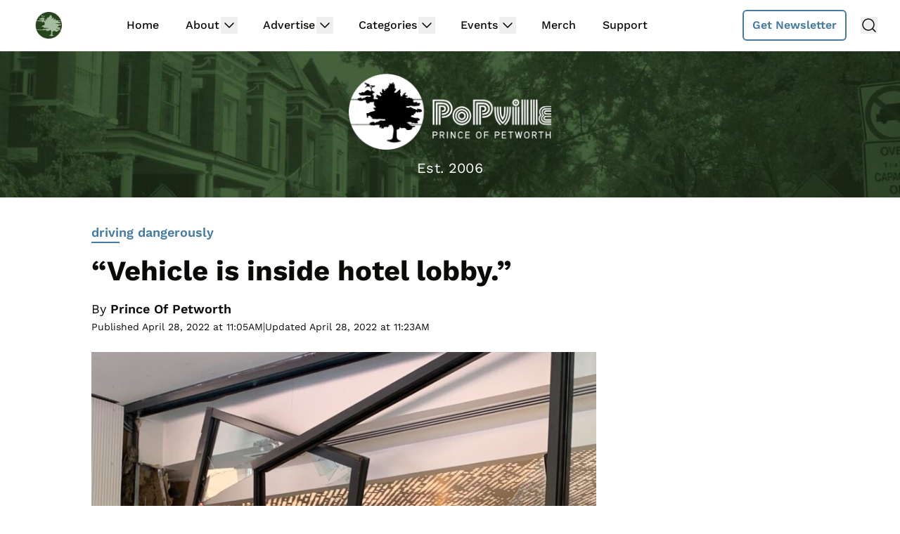

--- FILE ---
content_type: text/html; charset=utf-8
request_url: https://disqus.com/embed/comments/?base=default&f=popville&t_i=264886%20https%3A%2F%2Fwww.popville.com%2F%3Fp%3D264886&t_u=https%3A%2F%2Fwww.popville.com%2F2022%2F04%2Fvehicle-is-inside-hotel-lobby%2F&t_e=%E2%80%9CVehicle%20is%20inside%20hotel%20lobby.%E2%80%9D&t_d=%E2%80%9CVehicle%20is%20inside%20hotel%20lobby.%E2%80%9D&t_t=%E2%80%9CVehicle%20is%20inside%20hotel%20lobby.%E2%80%9D&s_o=default
body_size: 3682
content:
<!DOCTYPE html>

<html lang="en" dir="ltr" class="not-supported type-">

<head>
    <title>Disqus Comments</title>

    
    <meta name="viewport" content="width=device-width, initial-scale=1, maximum-scale=1, user-scalable=no">
    <meta http-equiv="X-UA-Compatible" content="IE=edge"/>

    <style>
        .alert--warning {
            border-radius: 3px;
            padding: 10px 15px;
            margin-bottom: 10px;
            background-color: #FFE070;
            color: #A47703;
        }

        .alert--warning a,
        .alert--warning a:hover,
        .alert--warning strong {
            color: #A47703;
            font-weight: bold;
        }

        .alert--error p,
        .alert--warning p {
            margin-top: 5px;
            margin-bottom: 5px;
        }
        
        </style>
    
    <style>
        
        html, body {
            overflow-y: auto;
            height: 100%;
        }
        

        #error {
            display: none;
        }

        .clearfix:after {
            content: "";
            display: block;
            height: 0;
            clear: both;
            visibility: hidden;
        }

        
    </style>

</head>
<body>
    

    
    <div id="error" class="alert--error">
        <p>We were unable to load Disqus. If you are a moderator please see our <a href="https://docs.disqus.com/help/83/"> troubleshooting guide</a>. </p>
    </div>

    
    <script type="text/json" id="disqus-forumData">{"session":{"canModerate":false,"audienceSyncVerified":false,"canReply":true,"mustVerify":false,"recaptchaPublicKey":"6LfHFZceAAAAAIuuLSZamKv3WEAGGTgqB_E7G7f3","mustVerifyEmail":false},"forum":{"aetBannerConfirmation":null,"founder":"26899563","twitterName":null,"commentsLinkOne":"1 Comment","guidelines":null,"disableDisqusBrandingOnPolls":false,"commentsLinkZero":"Comments","disableDisqusBranding":true,"id":"popville","createdAt":"2017-06-09T17:50:20.881381","category":"News","aetBannerEnabled":false,"aetBannerTitle":null,"raw_guidelines":null,"initialCommentCount":null,"votingType":1,"daysUnapproveNewUsers":3,"installCompleted":true,"moderatorBadgeText":"Mod","commentPolicyText":null,"aetEnabled":false,"channel":null,"sort":4,"description":null,"organizationHasBadges":true,"newPolicy":true,"raw_description":null,"customFont":null,"language":"en","adsReviewStatus":1,"commentsPlaceholderTextEmpty":null,"daysAlive":2,"forumCategory":{"date_added":"2016-01-28T01:54:31","id":7,"name":"News"},"linkColor":null,"colorScheme":"auto","pk":"5163240","commentsPlaceholderTextPopulated":null,"permissions":{},"commentPolicyLink":null,"aetBannerDescription":null,"favicon":{"permalink":"https://disqus.com/api/forums/favicons/popville.jpg","cache":"//a.disquscdn.com/1768293611/images/favicon-default.png"},"name":"PoPville","commentsLinkMultiple":"{num} Comments","settings":{"threadRatingsEnabled":false,"adsDRNativeEnabled":false,"behindClickEnabled":false,"disable3rdPartyTrackers":true,"adsVideoEnabled":false,"adsProductVideoEnabled":false,"adsPositionBottomEnabled":false,"ssoRequired":false,"contextualAiPollsEnabled":false,"unapproveLinks":true,"adsPositionRecommendationsEnabled":false,"adsEnabled":false,"adsProductLinksThumbnailsEnabled":false,"hasCustomAvatar":false,"organicDiscoveryEnabled":true,"adsProductDisplayEnabled":false,"adsProductLinksEnabled":false,"audienceSyncEnabled":false,"threadReactionsEnabled":true,"linkAffiliationEnabled":false,"adsPositionAiPollsEnabled":false,"disableSocialShare":false,"adsPositionTopEnabled":false,"adsProductStoriesEnabled":false,"sidebarEnabled":false,"adultContent":false,"allowAnonVotes":false,"gifPickerEnabled":false,"mustVerify":true,"badgesEnabled":false,"mustVerifyEmail":true,"allowAnonPost":true,"unapproveNewUsersEnabled":true,"mediaembedEnabled":true,"aiPollsEnabled":false,"userIdentityDisabled":false,"adsPositionPollEnabled":false,"discoveryLocked":false,"validateAllPosts":false,"adsSettingsLocked":false,"isVIP":false,"adsPositionInthreadEnabled":false},"organizationId":1716094,"typeface":"sans-serif","url":"https://www.popville.com","daysThreadAlive":2,"avatar":{"small":{"permalink":"https://disqus.com/api/forums/avatars/popville.jpg?size=32","cache":"//a.disquscdn.com/1768293611/images/noavatar32.png"},"large":{"permalink":"https://disqus.com/api/forums/avatars/popville.jpg?size=92","cache":"//a.disquscdn.com/1768293611/images/noavatar92.png"}},"signedUrl":"https://disq.us/?url=https%3A%2F%2Fwww.popville.com&key=N42wXU5dIgFdVg_cyCVRIA"}}</script>

    <div id="postCompatContainer"><div class="comment__wrapper"><div class="comment__name clearfix"><img class="comment__avatar" src="https://c.disquscdn.com/uploads/users/28901/2233/avatar92.jpg?1527778913" width="32" height="32" /><strong><a href="">Tea_Brew</a></strong> &bull; 3 years ago
        </div><div class="comment__content"><p>upside-down, bent, and removed from the vehicle, but you can still tell it's a Maryland plate</p></div></div><div class="comment__wrapper"><div class="comment__name clearfix"><img class="comment__avatar" src="https://c.disquscdn.com/uploads/users/32707/9130/avatar92.jpg?1669648562" width="32" height="32" /><strong><a href="">sosurmom</a></strong> &bull; 3 years ago
        </div><div class="comment__content"><p>Well, this time it's not a printed temporary one bought off Facebook Marketplace.</p></div></div><div class="comment__wrapper"><div class="comment__name clearfix"><img class="comment__avatar" src="https://c.disquscdn.com/uploads/users/25576/1880/avatar92.jpg?1570033353" width="32" height="32" /><strong><a href="">Truxton Thomas</a></strong> &bull; 3 years ago
        </div><div class="comment__content"><p>You can't park there.</p></div></div><div class="comment__wrapper"><div class="comment__name clearfix"><img class="comment__avatar" src="https://c.disquscdn.com/uploads/users/2330/8315/avatar92.jpg?1597081479" width="32" height="32" /><strong><a href="">DCResident09</a></strong> &bull; 3 years ago
        </div><div class="comment__content"><p>Tell us you're from Maryland without telling us you're from Maryland.</p></div></div><div class="comment__wrapper"><div class="comment__name clearfix"><img class="comment__avatar" src="https://c.disquscdn.com/uploads/users/13662/9433/avatar92.jpg?1683780968" width="32" height="32" /><strong><a href="">AsAMother</a></strong> &bull; 3 years ago
        </div><div class="comment__content"><p>"This is the natural result of bike lanes removing parking spots for churchgoers!"</p></div></div><div class="comment__wrapper"><div class="comment__name clearfix"><img class="comment__avatar" src="https://c.disquscdn.com/uploads/users/8810/9618/avatar92.jpg?1389022803" width="32" height="32" /><strong><a href="">Washington&#39;s (Half) Wit</a></strong> &bull; 3 years ago
        </div><div class="comment__content"><p>Why didn't the hotel move out of the way?</p></div></div><div class="comment__wrapper"><div class="comment__name clearfix"><img class="comment__avatar" src="//a.disquscdn.com/1768293611/images/noavatar92.png" width="32" height="32" /><strong><a href="">jaymallory</a></strong> &bull; 3 years ago
        </div><div class="comment__content"><p>It “came out of nowhere.”</p></div></div><div class="comment__wrapper"><div class="comment__name clearfix"><img class="comment__avatar" src="https://c.disquscdn.com/uploads/users/6416/9413/avatar92.jpg?1540221382" width="32" height="32" /><strong><a href="">dslindc</a></strong> &bull; 3 years ago
        </div><div class="comment__content"><p>ZERO Vision DC continues!</p></div></div><div class="comment__wrapper"><div class="comment__name clearfix"><img class="comment__avatar" src="https://c.disquscdn.com/uploads/users/755/4138/avatar92.jpg?1473976250" width="32" height="32" /><strong><a href="">djfinance</a></strong> &bull; 3 years ago
        </div><div class="comment__content"><p><a href="https://uploads.disquscdn.com/images/9a1da3c571c7584d6eecc41a76260476522168113c1adf596b7fdf5f19d99be6.jpg" rel="nofollow noopener" target="_blank" title="https://uploads.disquscdn.com/images/9a1da3c571c7584d6eecc41a76260476522168113c1adf596b7fdf5f19d99be6.jpg">https://uploads.disquscdn.c...</a></p></div></div><div class="comment__wrapper"><div class="comment__name clearfix"><img class="comment__avatar" src="https://c.disquscdn.com/uploads/users/9285/3435/avatar92.jpg?1391099705" width="32" height="32" /><strong><a href="">Dr. Professional</a></strong> &bull; 3 years ago
        </div><div class="comment__content"><p>Someone's going to need some extra towels.</p></div></div><div class="comment__wrapper"><div class="comment__name clearfix"><img class="comment__avatar" src="https://c.disquscdn.com/uploads/users/22131/5528/avatar92.jpg?1699033932" width="32" height="32" /><strong><a href="">303 George</a></strong> &bull; 3 years ago
        </div><div class="comment__content"><p><a href="https://disq.us/url?url=https%3A%2F%2Fyoutu.be%2FbkLDxucb8eg%3Ft%3D110%3AyzojNyaTDFy8qXYceTkEKytuKhE&amp;cuid=5163240" rel="nofollow noopener" target="_blank" title="https://youtu.be/bkLDxucb8eg?t=110">https://youtu.be/bkLDxucb8e...</a><br>Shhhhhh....</p></div></div><div class="comment__wrapper"><div class="comment__name clearfix"><img class="comment__avatar" src="//a.disquscdn.com/1768293611/images/noavatar92.png" width="32" height="32" /><strong><a href="">Newfangled_Living</a></strong> &bull; 3 years ago
        </div><div class="comment__content"><p>I'm more interested in how -- like not only did they crash, but it looks like they crashed and decided to just keep going and park in the lobby.</p></div></div><div class="comment__wrapper"><div class="comment__name clearfix"><img class="comment__avatar" src="https://c.disquscdn.com/uploads/users/35369/3568/avatar92.jpg?1595872068" width="32" height="32" /><strong><a href="">Ze Diezel</a></strong> &bull; 3 years ago
        </div><div class="comment__content"><p>"Excuse me sir, am I at the right place for the rapid drive-thru check-in?"</p></div></div><div class="comment__wrapper"><div class="comment__name clearfix"><img class="comment__avatar" src="//a.disquscdn.com/1768293611/images/noavatar92.png" width="32" height="32" /><strong><a href="">jnm1976</a></strong> &bull; 3 years ago
        </div><div class="comment__content"><p>Helluva way to wake up.</p></div></div><div class="comment__wrapper"><div class="comment__name clearfix"><img class="comment__avatar" src="https://c.disquscdn.com/uploads/users/38115/9678/avatar92.jpg?1643737722" width="32" height="32" /><strong><a href="">chris woakes</a></strong> &bull; 3 years ago
        </div><div class="comment__content"><p>hope it's not the hotel that has art &amp; soul connected to it</p></div></div><div class="comment__wrapper"><div class="comment__name clearfix"><img class="comment__avatar" src="//a.disquscdn.com/1768293611/images/noavatar92.png" width="32" height="32" /><strong><a href="">MW7896</a></strong> &bull; 3 years ago
        </div><div class="comment__content"><p>Looks like the Yotel.</p></div></div><div class="comment__wrapper"><div class="comment__name clearfix"><img class="comment__avatar" src="https://c.disquscdn.com/uploads/users/445/4412/avatar92.jpg?1288638696" width="32" height="32" /><strong><a href="">ah</a></strong> &bull; 3 years ago
        </div><div class="comment__content"><p>Really liked it more as the Liaison.</p><p>Because where better to have such a hotel name than on Capitol Hill.  Hourly rates?</p></div></div><div class="comment__wrapper"><div class="comment__name clearfix"><img class="comment__avatar" src="//a.disquscdn.com/1768293611/images/noavatar92.png" width="32" height="32" /><strong><a href="">Spartan_Legacy</a></strong> &bull; 3 years ago
        </div><div class="comment__content"><p>That's the same block that houses the Teamsters and Kogod's Liquor store, always a recipe for disaster.</p></div></div></div>


    <div id="fixed-content"></div>

    
        <script type="text/javascript">
          var embedv2assets = window.document.createElement('script');
          embedv2assets.src = 'https://c.disquscdn.com/embedv2/latest/embedv2.js';
          embedv2assets.async = true;

          window.document.body.appendChild(embedv2assets);
        </script>
    



    
</body>
</html>


--- FILE ---
content_type: text/plain; charset=utf-8
request_url: https://ads.adthrive.com/http-api/cv2
body_size: 4755
content:
{"om":["03a4a7f6-55fe-48d4-8931-6a0da9de302c","04d9037b-111a-4810-8f93-5ef3abd5e805","0bbe4e90-8626-4169-b3f7-1f275d43358c","0g2988i9uvz","0iyi1awv","0mvqppcd","0sm4lr19","0xkcgz23","0y4hf6zu","1","1011_302_56233474","1011_302_56233619","1011_302_56241518","1011_302_57035232","1011_74_18364062","1011_74_18364134","1028_8728253","1028_8739738","10310289136970_574253771","10868755","11142692","11509227","11769257","1185:1610326628","1185:1610326726","1185:1610326728","11896988","12010080","12010084","12171239","12182414","12184310","124843_10","124844_24","124848_8","124853_8","12n8yp46","1610326628","1610326728","17_24104687","17_24104696","17_24766970","17_24767217","17_24794119","17_24794123","18aa3e7a-e898-432f-a6bf-d312c0603992","191beb69-597b-406d-a643-9b368fd32232","1caf03fb-9285-4d3e-92ab-1faeac57fd01","1d4d45d6-302b-4661-828e-27edb78a2160","1dynz4oo","1h7yhpl7","202430_200_EAAYACog7t9UKc5iyzOXBU.xMcbVRrAuHeIU5IyS9qdlP9IeJGUyBMfW1N0_","202430_200_EAAYACogtYltKBzKKHu7tAsMK.YhnNUUanUuxFU5V4rbhwKBIsMyBLNoHQo_","206_262592","2132:45142077","2132:45327622","2132:45327624","2132:45563097","2132:45573262","2132:45968295","2132:45999649","2132:45999651","2132:46091204","2179:582351958342291430","2249:567996566","2249:581439030","2249:691925891","2249:693167695","22ae2fde-6369-46b3-83cb-63d2a979f43f","2307:0e6nmwim","2307:1h7yhpl7","2307:4etfwvf1","2307:4ticzzkv","2307:5s8wi8hf","2307:72szjlj3","2307:7twtvb2e","2307:8orkh93v","2307:a90208mb","2307:aevb5kib","2307:cuudl2xr","2307:ddr52z0n","2307:f3tdw9f3","2307:f7piy8nj","2307:hwi0j91n","2307:lp37a2wq","2307:nmuzeaa7","2307:nwbpobii","2307:o8icj9qr","2307:oo8yaihc","2307:pth04qht","2307:q2chmg9g","2307:qcnsh7qk","2307:r0u09phz","2307:s2ahu2ae","2307:s4s41bit","2307:tqrzcy9l","2307:u4atmpu4","2307:vwg10e52","2307:wlxfvdbo","2307:yass8yy7","23786257","2409_25495_176_CR52092920","2409_25495_176_CR52092921","2409_25495_176_CR52092923","2409_25495_176_CR52092956","2409_25495_176_CR52092959","2409_25495_176_CR52150651","2409_25495_176_CR52153848","2409_25495_176_CR52178316","2409_25495_176_CR52178317","2409_25495_176_CR52186411","2409_25495_176_CR52188001","242366065","242408891","24598434","246453835","24694776","24694809","24765475","248492122","25048614","25108139","25_53v6aquw","25_yi6qlg3p","262592","262594","2662_200562_7546344","2662_200562_8168475","2662_200562_8172741","2662_200562_8182933","26be7b9f-9ecf-45b0-afb8-f909ec84691a","2715_9888_262592","2715_9888_262594","2760:176_CR52092921","2760:176_CR52092956","2760:176_CR52150651","2760:176_CR52175339","2760:176_CR52186411","2760:176_CR52186412","28206","283f326d-b502-4ce5-9c4e-3c64dc550604","287d1811-26e0-44a9-a3b7-92f0b2406b9e","29414696","2974:8168539","2974:8168540","2974:8172741","2_206_554442","2_206_554443","2_206_554460","2_206_554471","2_206_554478","2_206_554480","2e5ca282-1443-453b-81f4-6e0639336211","2gglwanz","308_125203_20","308_125204_13","31c127aa-4f97-48c0-951b-08fffa609f95","3335_25247_700109377","3335_25247_700109379","3335_25247_700109389","33605403","33605623","33608958","33637455","3392cf4e-75c9-493a-b8be-51f287b20916","34182009","34280406","3490:CR52092921","3636:5567608","3646_185414_T26335189","3646_185414_T26469746","3646_185414_T26469802","3646_185414_T26509255","3658_179227_rka8obw7","3658_184142_T26520074","3658_203382_f3tdw9f3","3658_203382_o8icj9qr","3658_22079_pth04qht","3658_61781_tqrzcy9l","3658_61825_f7piy8nj","3658_87799_0e6nmwim","3822:24417995","3858:7641963","39303318","398429e6-aece-48b7-b152-54d1573b33ff","3LMBEkP-wis","3v2n6fcp","409_216386","409_223589","409_226336","409_227223","409_228354","409_228370","409_228371","42171189","43919985","44629254","44_CO4OZNJF6RHTTMF6FMD2H3","45327624","45327625","456d1c4b-6787-43c5-a704-ebc0c3b38458","458901553568","4642109_46_12184310","47192068","485027845327","48574845","48700636","48877306","4affaf52-e00a-4834-a615-45ddf8decf1f","4etfwvf1","4ticzzkv","501422","51372410","514819301","522_119_6263631","53v6aquw","5510:u4atmpu4","554440","554442","554443","554460","554462","554470","554471","554478","554480","5563_66529_OADD2.1185273655340316_1RUAX1GG74G9WSQ","5563_66529_OADD2.7353040902696_1LDKEGT0T8OFNOBELR","5563_66529_OADD2.7353040902705_1EI6JL1KCNZJQTKTNU","5563_66529_OADD2.7353043681733_1CTKQ7RI7E0NJH0GJ0","55726194","557_409_230713","558_93_4ticzzkv","558_93_gtanzg70","558_93_u4atmpu4","5670:8168539","5670:8172731","5670:8172741","576777115309199355","583652883178231326","59873208","5989_1799740_703656485","5989_91771_703975468","5j7zqpp1","5s8wi8hf","60360546","6050319a-be30-4647-ba19-54d9eb81beac","609577512","6126563651","61281266","61281434","61442965","61900466","61916211","61916223","61916225","61916227","61916229","61926845","61932920","61932925","61932933","61932957","62130884","62187798","6226519811","6226543495","6226563631","6226563661","6250_66552_1057126246","6250_66552_1114688213","627225143","627227759","627309156","627309159","62764941","629171196","62976224","62980385","63066152","630928655","6365_61796_784844652399","651637459","654291289","6547_67916_1lWXtKZMMm5NS06wHQOK","6547_67916_D8OZV3nz4iUn3x845WcA","6547_67916_HFh2z0iI8sn0YgPxch7y","6547_67916_LXZlupNBvhpSCMYfgyb0","6547_67916_MRHLE9L7RmuBtYNd05RK","6547_67916_RGr9T6oAJ8UecEoB66K1","6547_67916_SN6yqPnLwU8r0IS3CzLP","6547_67916_X8BD7wDmvQ0tIgx7COXA","6547_67916_gb0sXAxBnehPz6FWhQNS","6547_67916_wMr098Cg2yx5lDJ46xtV","6547_67916_x0YxIxsGOiKRdvOaZyOq","659216891404","659713728691","680_99480_700109379","680_99480_700109389","680_99480_700109393","683738007","683738706","690_99485_1610326628","690_99485_1610326726","6dpe84vz","6ejtrnf9","6evxkt2s","6o0xcv18","6tj9m7jw","702423494","702834487","704889081","705115263","705115332","705115442","705115523","705116521","705119942","705127202","707124423","709258002","709290153532","74243_74_18364017","74243_74_18364062","74243_74_18364087","74243_74_18364134","74wv3qdx","7969_149355_45327624","7969_149355_45968295","7969_149355_45999649","807vuait","8152859","8152879","8160967","8168539","8181984","8193073","8193078","8330e00a-ad1d-45cd-aba6-f76b074e2f83","86927514","86991452","86991455","86p6in4a","8968064","8b5u826e","8o298rkh93v","8orkh93v","9057/0328842c8f1d017570ede5c97267f40d","9057/211d1f0fa71d1a58cabee51f2180e38f","90_12270191","93ccc22e-0fae-4b39-8a9c-b7ef3514be94","9687143","97_8193073","97_8193078","9855/76450d24beb40539829602b78420b7da","9855/a0490b1466910f7d06830f788f46a09e","a3ts2hcp","a47b3e4d-bc3f-46e6-b0e0-482f9222571c","aevb5kib","alcoo4e5","axihqhfq","b5idbd4d","bbf17788-1ead-48e4-bfc0-aae0531358dd","bd5xg6f6","bpecuyjx","c02788c1-c3fb-44b7-acaf-a0d932bc96b0","c2eefdac-0e20-41d1-90f8-a09dc27a4ec8","cc5b0824-8ea8-4aae-8c2e-e8b047e1e96c","cr-1oplzoysu9vd","cr-2azmi2ttu9vd","cr-2azmi2ttuatj","cr-2azmi2ttubwe","cr-2azmi2ttubxe","cr-72occ8olubwe","cr-8itw2d8r87rgv2","cr-9cqtzf5vvbrhwz","cr-Bitc7n_p9iw__vat__49i_k_6v6_h_jce2vj5h_KnXNU4yjl","cr-Bitc7n_p9iw__vat__49i_k_6v6_h_jce2vj5h_PxWzTvgmq","cr-aaw20e1rubwj","cr-aaw20e2pubwj","cr-aawz2m4qubwj","cr-aawz2m4yubwj","cr-ccr05f8w17uiu","cr-g7ywwk2qvft","cr-ndebulm8u9vd","cr-ndebulm8ubwe","cr-submez76ubwe","cr-xz6t03giu9vd","d31eecde-c421-4399-acd6-1ac903d5b281","da4ry5vp","ddr52z0n","dsugp5th","e5l8fjox","et4maksg","ewkg7kgl","f198cfae-aec9-4180-b51b-68482d9a740d","f24da725-6f0c-4df7-8d28-0996a6c97de6","f3tdw9f3","f7piy8nj","f93a9129-2475-4dcc-b38b-0db898d9bf15","fcn2zae1","fdujxvyb","fjp0ceax","fpbj0p83","fy7m76py","ge4kwk32","gtanzg70","h0zwvskc","heb21q1u","hffavbt7","hueqprai","hwi0j91n","iaqttatc","ic2987fhmq6","ic7fhmq6","ir7orip8","j4r0agpc","k2xfz54q","k3p746g5","kfzuk5ip","kli1n6qv","ksrdc5dk","ldsdwhka","leb6igu0","lhgwl31z","ll77hviy","ln7h8v9d","ln9j0jn2","lp37a2wq","lxlnailk","muaxvglt","muvxy961","nativetouch-32507","njz1puqv","nw298bpobii","nwbpobii","ny3llu17","o8icj9qr","of8dd9pr","okfpfmh7","oypvvjfo","ozdii3rw","pm9dmfkk","ppn03peq","pt298h04qht","pth04qht","q3ymeu40","qt09ii59","r0u09phz","r5cmledu","rka8obw7","rtmkehen","rz1kxzaf","s2298ahu2ae","s2ahu2ae","s4298s41bit","s4s41bit","s829887ofe1","s887ofe1","sdeo60cf","sjjqrcrc","su5srz25","t73gfjqn","t7d69r6a","tjymxbdc","tq298rzcy9l","tqrzcy9l","u2x4z0j8","u30fsj32","u4atmpu4","uk3rjp8m","vdcb5d4i","wh1qnb7s","wtkcj6hw","wvuhrb6o","wxfnrapl","x3nl5llg","x420t9me","xgjdt26g","xldvfdsg","xnx5isri","xs9d122r","xtxa8s2d","xv2pxoj4","xwhet1qh","y141rtv6","yass8yy7","yi6qlg3p","z2frsa4f","zqs7z6cq","7979132","7979135"],"pmp":[],"adomains":["123notices.com","1md.org","about.bugmd.com","acelauncher.com","adameve.com","akusoli.com","allyspin.com","askanexpertonline.com","atomapplications.com","bassbet.com","betsson.gr","biz-zone.co","bizreach.jp","braverx.com","bubbleroom.se","bugmd.com","buydrcleanspray.com","byrna.com","capitaloneshopping.com","clarifion.com","combatironapparel.com","controlcase.com","convertwithwave.com","cotosen.com","countingmypennies.com","cratedb.com","croisieurope.be","cs.money","dallasnews.com","definition.org","derila-ergo.com","dhgate.com","dhs.gov","displate.com","easyprint.app","easyrecipefinder.co","ebook1g.peptidesciences.com","fabpop.net","familynow.club","filejomkt.run","fla-keys.com","folkaly.com","g123.jp","gameswaka.com","getbugmd.com","getconsumerchoice.com","getcubbie.com","gowavebrowser.co","gowdr.com","gransino.com","grosvenorcasinos.com","guard.io","hero-wars.com","holts.com","instantbuzz.net","itsmanual.com","jackpotcitycasino.com","justanswer.com","justanswer.es","la-date.com","lightinthebox.com","liverrenew.com","local.com","lovehoney.com","lulutox.com","lymphsystemsupport.com","manualsdirectory.org","meccabingo.com","medimops.de","mensdrivingforce.com","millioner.com","miniretornaveis.com","mobiplus.me","myiq.com","national-lottery.co.uk","naturalhealthreports.net","nbliver360.com","nikke-global.com","nordicspirit.co.uk","nuubu.com","onlinemanualspdf.co","original-play.com","outliermodel.com","paperela.com","paradisestays.site","parasiterelief.com","peta.org","photoshelter.com","plannedparenthood.org","playvod-za.com","printeasilyapp.com","printwithwave.com","profitor.com","quicklearnx.com","quickrecipehub.com","rakuten-sec.co.jp","rangeusa.com","refinancegold.com","robocat.com","royalcaribbean.com","saba.com.mx","shift.com","simple.life","spinbara.com","systeme.io","taboola.com","tackenberg.de","temu.com","tenfactorialrocks.com","theoceanac.com","topaipick.com","totaladblock.com","usconcealedcarry.com","vagisil.com","vegashero.com","vegogarden.com","veryfast.io","viewmanuals.com","viewrecipe.net","votervoice.net","vuse.com","wavebrowser.co","wavebrowserpro.com","weareplannedparenthood.org","xiaflex.com","yourchamilia.com"]}